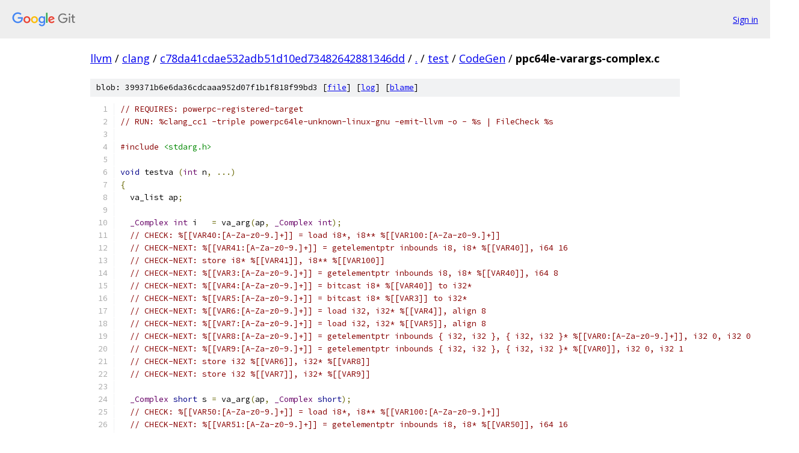

--- FILE ---
content_type: text/html; charset=utf-8
request_url: https://llvm.googlesource.com/clang/+/c78da41cdae532adb51d10ed73482642881346dd/test/CodeGen/ppc64le-varargs-complex.c
body_size: 2224
content:
<!DOCTYPE html><html lang="en"><head><meta charset="utf-8"><meta name="viewport" content="width=device-width, initial-scale=1"><title>test/CodeGen/ppc64le-varargs-complex.c - clang - Git at Google</title><link rel="stylesheet" type="text/css" href="/+static/base.css"><link rel="stylesheet" type="text/css" href="/+static/prettify/prettify.css"><!-- default customHeadTagPart --></head><body class="Site"><header class="Site-header"><div class="Header"><a class="Header-image" href="/"><img src="//www.gstatic.com/images/branding/lockups/2x/lockup_git_color_108x24dp.png" width="108" height="24" alt="Google Git"></a><div class="Header-menu"> <a class="Header-menuItem" href="https://accounts.google.com/AccountChooser?faa=1&amp;continue=https://llvm.googlesource.com/login/clang/%2B/c78da41cdae532adb51d10ed73482642881346dd/test/CodeGen/ppc64le-varargs-complex.c">Sign in</a> </div></div></header><div class="Site-content"><div class="Container "><div class="Breadcrumbs"><a class="Breadcrumbs-crumb" href="/?format=HTML">llvm</a> / <a class="Breadcrumbs-crumb" href="/clang/">clang</a> / <a class="Breadcrumbs-crumb" href="/clang/+/c78da41cdae532adb51d10ed73482642881346dd">c78da41cdae532adb51d10ed73482642881346dd</a> / <a class="Breadcrumbs-crumb" href="/clang/+/c78da41cdae532adb51d10ed73482642881346dd/">.</a> / <a class="Breadcrumbs-crumb" href="/clang/+/c78da41cdae532adb51d10ed73482642881346dd/test">test</a> / <a class="Breadcrumbs-crumb" href="/clang/+/c78da41cdae532adb51d10ed73482642881346dd/test/CodeGen">CodeGen</a> / <span class="Breadcrumbs-crumb">ppc64le-varargs-complex.c</span></div><div class="u-sha1 u-monospace BlobSha1">blob: 399371b6e6da36cdcaaa952d07f1b1f818f99bd3 [<a href="/clang/+/c78da41cdae532adb51d10ed73482642881346dd/test/CodeGen/ppc64le-varargs-complex.c">file</a>] [<a href="/clang/+log/c78da41cdae532adb51d10ed73482642881346dd/test/CodeGen/ppc64le-varargs-complex.c">log</a>] [<a href="/clang/+blame/c78da41cdae532adb51d10ed73482642881346dd/test/CodeGen/ppc64le-varargs-complex.c">blame</a>]</div><table class="FileContents"><tr class="u-pre u-monospace FileContents-line"><td class="u-lineNum u-noSelect FileContents-lineNum" data-line-number="1"></td><td class="FileContents-lineContents" id="1"><span class="com">// REQUIRES: powerpc-registered-target</span></td></tr><tr class="u-pre u-monospace FileContents-line"><td class="u-lineNum u-noSelect FileContents-lineNum" data-line-number="2"></td><td class="FileContents-lineContents" id="2"><span class="com">// RUN: %clang_cc1 -triple powerpc64le-unknown-linux-gnu -emit-llvm -o - %s | FileCheck %s</span></td></tr><tr class="u-pre u-monospace FileContents-line"><td class="u-lineNum u-noSelect FileContents-lineNum" data-line-number="3"></td><td class="FileContents-lineContents" id="3"></td></tr><tr class="u-pre u-monospace FileContents-line"><td class="u-lineNum u-noSelect FileContents-lineNum" data-line-number="4"></td><td class="FileContents-lineContents" id="4"><span class="com">#include</span><span class="pln"> </span><span class="str">&lt;stdarg.h&gt;</span></td></tr><tr class="u-pre u-monospace FileContents-line"><td class="u-lineNum u-noSelect FileContents-lineNum" data-line-number="5"></td><td class="FileContents-lineContents" id="5"></td></tr><tr class="u-pre u-monospace FileContents-line"><td class="u-lineNum u-noSelect FileContents-lineNum" data-line-number="6"></td><td class="FileContents-lineContents" id="6"><span class="kwd">void</span><span class="pln"> testva </span><span class="pun">(</span><span class="typ">int</span><span class="pln"> n</span><span class="pun">,</span><span class="pln"> </span><span class="pun">...)</span></td></tr><tr class="u-pre u-monospace FileContents-line"><td class="u-lineNum u-noSelect FileContents-lineNum" data-line-number="7"></td><td class="FileContents-lineContents" id="7"><span class="pun">{</span></td></tr><tr class="u-pre u-monospace FileContents-line"><td class="u-lineNum u-noSelect FileContents-lineNum" data-line-number="8"></td><td class="FileContents-lineContents" id="8"><span class="pln">  va_list ap</span><span class="pun">;</span></td></tr><tr class="u-pre u-monospace FileContents-line"><td class="u-lineNum u-noSelect FileContents-lineNum" data-line-number="9"></td><td class="FileContents-lineContents" id="9"></td></tr><tr class="u-pre u-monospace FileContents-line"><td class="u-lineNum u-noSelect FileContents-lineNum" data-line-number="10"></td><td class="FileContents-lineContents" id="10"><span class="pln">  </span><span class="typ">_Complex</span><span class="pln"> </span><span class="typ">int</span><span class="pln"> i   </span><span class="pun">=</span><span class="pln"> va_arg</span><span class="pun">(</span><span class="pln">ap</span><span class="pun">,</span><span class="pln"> </span><span class="typ">_Complex</span><span class="pln"> </span><span class="typ">int</span><span class="pun">);</span></td></tr><tr class="u-pre u-monospace FileContents-line"><td class="u-lineNum u-noSelect FileContents-lineNum" data-line-number="11"></td><td class="FileContents-lineContents" id="11"><span class="pln">  </span><span class="com">// CHECK: %[[VAR40:[A-Za-z0-9.]+]] = load i8*, i8** %[[VAR100:[A-Za-z0-9.]+]]</span></td></tr><tr class="u-pre u-monospace FileContents-line"><td class="u-lineNum u-noSelect FileContents-lineNum" data-line-number="12"></td><td class="FileContents-lineContents" id="12"><span class="pln">  </span><span class="com">// CHECK-NEXT: %[[VAR41:[A-Za-z0-9.]+]] = getelementptr inbounds i8, i8* %[[VAR40]], i64 16</span></td></tr><tr class="u-pre u-monospace FileContents-line"><td class="u-lineNum u-noSelect FileContents-lineNum" data-line-number="13"></td><td class="FileContents-lineContents" id="13"><span class="pln">  </span><span class="com">// CHECK-NEXT: store i8* %[[VAR41]], i8** %[[VAR100]]</span></td></tr><tr class="u-pre u-monospace FileContents-line"><td class="u-lineNum u-noSelect FileContents-lineNum" data-line-number="14"></td><td class="FileContents-lineContents" id="14"><span class="pln">  </span><span class="com">// CHECK-NEXT: %[[VAR3:[A-Za-z0-9.]+]] = getelementptr inbounds i8, i8* %[[VAR40]], i64 8</span></td></tr><tr class="u-pre u-monospace FileContents-line"><td class="u-lineNum u-noSelect FileContents-lineNum" data-line-number="15"></td><td class="FileContents-lineContents" id="15"><span class="pln">  </span><span class="com">// CHECK-NEXT: %[[VAR4:[A-Za-z0-9.]+]] = bitcast i8* %[[VAR40]] to i32*</span></td></tr><tr class="u-pre u-monospace FileContents-line"><td class="u-lineNum u-noSelect FileContents-lineNum" data-line-number="16"></td><td class="FileContents-lineContents" id="16"><span class="pln">  </span><span class="com">// CHECK-NEXT: %[[VAR5:[A-Za-z0-9.]+]] = bitcast i8* %[[VAR3]] to i32*</span></td></tr><tr class="u-pre u-monospace FileContents-line"><td class="u-lineNum u-noSelect FileContents-lineNum" data-line-number="17"></td><td class="FileContents-lineContents" id="17"><span class="pln">  </span><span class="com">// CHECK-NEXT: %[[VAR6:[A-Za-z0-9.]+]] = load i32, i32* %[[VAR4]], align 8</span></td></tr><tr class="u-pre u-monospace FileContents-line"><td class="u-lineNum u-noSelect FileContents-lineNum" data-line-number="18"></td><td class="FileContents-lineContents" id="18"><span class="pln">  </span><span class="com">// CHECK-NEXT: %[[VAR7:[A-Za-z0-9.]+]] = load i32, i32* %[[VAR5]], align 8</span></td></tr><tr class="u-pre u-monospace FileContents-line"><td class="u-lineNum u-noSelect FileContents-lineNum" data-line-number="19"></td><td class="FileContents-lineContents" id="19"><span class="pln">  </span><span class="com">// CHECK-NEXT: %[[VAR8:[A-Za-z0-9.]+]] = getelementptr inbounds { i32, i32 }, { i32, i32 }* %[[VAR0:[A-Za-z0-9.]+]], i32 0, i32 0</span></td></tr><tr class="u-pre u-monospace FileContents-line"><td class="u-lineNum u-noSelect FileContents-lineNum" data-line-number="20"></td><td class="FileContents-lineContents" id="20"><span class="pln">  </span><span class="com">// CHECK-NEXT: %[[VAR9:[A-Za-z0-9.]+]] = getelementptr inbounds { i32, i32 }, { i32, i32 }* %[[VAR0]], i32 0, i32 1</span></td></tr><tr class="u-pre u-monospace FileContents-line"><td class="u-lineNum u-noSelect FileContents-lineNum" data-line-number="21"></td><td class="FileContents-lineContents" id="21"><span class="pln">  </span><span class="com">// CHECK-NEXT: store i32 %[[VAR6]], i32* %[[VAR8]]</span></td></tr><tr class="u-pre u-monospace FileContents-line"><td class="u-lineNum u-noSelect FileContents-lineNum" data-line-number="22"></td><td class="FileContents-lineContents" id="22"><span class="pln">  </span><span class="com">// CHECK-NEXT: store i32 %[[VAR7]], i32* %[[VAR9]]</span></td></tr><tr class="u-pre u-monospace FileContents-line"><td class="u-lineNum u-noSelect FileContents-lineNum" data-line-number="23"></td><td class="FileContents-lineContents" id="23"></td></tr><tr class="u-pre u-monospace FileContents-line"><td class="u-lineNum u-noSelect FileContents-lineNum" data-line-number="24"></td><td class="FileContents-lineContents" id="24"><span class="pln">  </span><span class="typ">_Complex</span><span class="pln"> </span><span class="kwd">short</span><span class="pln"> s </span><span class="pun">=</span><span class="pln"> va_arg</span><span class="pun">(</span><span class="pln">ap</span><span class="pun">,</span><span class="pln"> </span><span class="typ">_Complex</span><span class="pln"> </span><span class="kwd">short</span><span class="pun">);</span></td></tr><tr class="u-pre u-monospace FileContents-line"><td class="u-lineNum u-noSelect FileContents-lineNum" data-line-number="25"></td><td class="FileContents-lineContents" id="25"><span class="pln">  </span><span class="com">// CHECK: %[[VAR50:[A-Za-z0-9.]+]] = load i8*, i8** %[[VAR100:[A-Za-z0-9.]+]]</span></td></tr><tr class="u-pre u-monospace FileContents-line"><td class="u-lineNum u-noSelect FileContents-lineNum" data-line-number="26"></td><td class="FileContents-lineContents" id="26"><span class="pln">  </span><span class="com">// CHECK-NEXT: %[[VAR51:[A-Za-z0-9.]+]] = getelementptr inbounds i8, i8* %[[VAR50]], i64 16</span></td></tr><tr class="u-pre u-monospace FileContents-line"><td class="u-lineNum u-noSelect FileContents-lineNum" data-line-number="27"></td><td class="FileContents-lineContents" id="27"><span class="pln">  </span><span class="com">// CHECK-NEXT: store i8* %[[VAR51]], i8** %[[VAR100]]</span></td></tr><tr class="u-pre u-monospace FileContents-line"><td class="u-lineNum u-noSelect FileContents-lineNum" data-line-number="28"></td><td class="FileContents-lineContents" id="28"><span class="pln">  </span><span class="com">// CHECK-NEXT: %[[VAR13:[A-Za-z0-9.]+]] = getelementptr inbounds i8, i8* %[[VAR50]], i64 8</span></td></tr><tr class="u-pre u-monospace FileContents-line"><td class="u-lineNum u-noSelect FileContents-lineNum" data-line-number="29"></td><td class="FileContents-lineContents" id="29"><span class="pln">  </span><span class="com">// CHECK-NEXT: %[[VAR14:[A-Za-z0-9.]+]] = bitcast i8* %[[VAR50]] to i16*</span></td></tr><tr class="u-pre u-monospace FileContents-line"><td class="u-lineNum u-noSelect FileContents-lineNum" data-line-number="30"></td><td class="FileContents-lineContents" id="30"><span class="pln">  </span><span class="com">// CHECK-NEXT: %[[VAR15:[A-Za-z0-9.]+]] = bitcast i8* %[[VAR13]] to i16*</span></td></tr><tr class="u-pre u-monospace FileContents-line"><td class="u-lineNum u-noSelect FileContents-lineNum" data-line-number="31"></td><td class="FileContents-lineContents" id="31"><span class="pln">  </span><span class="com">// CHECK-NEXT: %[[VAR16:[A-Za-z0-9.]+]] = load i16, i16* %[[VAR14]], align 8</span></td></tr><tr class="u-pre u-monospace FileContents-line"><td class="u-lineNum u-noSelect FileContents-lineNum" data-line-number="32"></td><td class="FileContents-lineContents" id="32"><span class="pln">  </span><span class="com">// CHECK-NEXT: %[[VAR17:[A-Za-z0-9.]+]] = load i16, i16* %[[VAR15]], align 8</span></td></tr><tr class="u-pre u-monospace FileContents-line"><td class="u-lineNum u-noSelect FileContents-lineNum" data-line-number="33"></td><td class="FileContents-lineContents" id="33"><span class="pln">  </span><span class="com">// CHECK-NEXT: %[[VAR18:[A-Za-z0-9.]+]] = getelementptr inbounds { i16, i16 }, { i16, i16 }* %[[VAR10:[A-Za-z0-9.]+]], i32 0, i32 0</span></td></tr><tr class="u-pre u-monospace FileContents-line"><td class="u-lineNum u-noSelect FileContents-lineNum" data-line-number="34"></td><td class="FileContents-lineContents" id="34"><span class="pln">  </span><span class="com">// CHECK-NEXT: %[[VAR19:[A-Za-z0-9.]+]] = getelementptr inbounds { i16, i16 }, { i16, i16 }* %[[VAR10]], i32 0, i32 1</span></td></tr><tr class="u-pre u-monospace FileContents-line"><td class="u-lineNum u-noSelect FileContents-lineNum" data-line-number="35"></td><td class="FileContents-lineContents" id="35"><span class="pln">  </span><span class="com">// CHECK-NEXT: store i16 %[[VAR16]], i16* %[[VAR18]]</span></td></tr><tr class="u-pre u-monospace FileContents-line"><td class="u-lineNum u-noSelect FileContents-lineNum" data-line-number="36"></td><td class="FileContents-lineContents" id="36"><span class="pln">  </span><span class="com">// CHECK-NEXT: store i16 %[[VAR17]], i16* %[[VAR19]]</span></td></tr><tr class="u-pre u-monospace FileContents-line"><td class="u-lineNum u-noSelect FileContents-lineNum" data-line-number="37"></td><td class="FileContents-lineContents" id="37"></td></tr><tr class="u-pre u-monospace FileContents-line"><td class="u-lineNum u-noSelect FileContents-lineNum" data-line-number="38"></td><td class="FileContents-lineContents" id="38"><span class="pln">  </span><span class="typ">_Complex</span><span class="pln"> </span><span class="kwd">char</span><span class="pln"> c  </span><span class="pun">=</span><span class="pln"> va_arg</span><span class="pun">(</span><span class="pln">ap</span><span class="pun">,</span><span class="pln"> </span><span class="typ">_Complex</span><span class="pln"> </span><span class="kwd">char</span><span class="pun">);</span></td></tr><tr class="u-pre u-monospace FileContents-line"><td class="u-lineNum u-noSelect FileContents-lineNum" data-line-number="39"></td><td class="FileContents-lineContents" id="39"><span class="pln">  </span><span class="com">// CHECK: %[[VAR60:[A-Za-z0-9.]+]] = load i8*, i8** %[[VAR100:[A-Za-z0-9.]+]]</span></td></tr><tr class="u-pre u-monospace FileContents-line"><td class="u-lineNum u-noSelect FileContents-lineNum" data-line-number="40"></td><td class="FileContents-lineContents" id="40"><span class="pln">  </span><span class="com">// CHECK-NEXT: %[[VAR61:[A-Za-z0-9.]+]] = getelementptr inbounds i8, i8* %[[VAR60]], i64 16</span></td></tr><tr class="u-pre u-monospace FileContents-line"><td class="u-lineNum u-noSelect FileContents-lineNum" data-line-number="41"></td><td class="FileContents-lineContents" id="41"><span class="pln">  </span><span class="com">// CHECK-NEXT: store i8* %[[VAR61]], i8** %[[VAR100]]</span></td></tr><tr class="u-pre u-monospace FileContents-line"><td class="u-lineNum u-noSelect FileContents-lineNum" data-line-number="42"></td><td class="FileContents-lineContents" id="42"><span class="pln">  </span><span class="com">// CHECK-NEXT: %[[VAR25:[A-Za-z0-9.]+]] = getelementptr inbounds i8, i8* %[[VAR60]], i64 8</span></td></tr><tr class="u-pre u-monospace FileContents-line"><td class="u-lineNum u-noSelect FileContents-lineNum" data-line-number="43"></td><td class="FileContents-lineContents" id="43"><span class="pln">  </span><span class="com">// CHECK-NEXT: %[[VAR26:[A-Za-z0-9.]+]] = load i8, i8* %[[VAR60]], align 8</span></td></tr><tr class="u-pre u-monospace FileContents-line"><td class="u-lineNum u-noSelect FileContents-lineNum" data-line-number="44"></td><td class="FileContents-lineContents" id="44"><span class="pln">  </span><span class="com">// CHECK-NEXT: %[[VAR27:[A-Za-z0-9.]+]] = load i8, i8* %[[VAR25]], align 8</span></td></tr><tr class="u-pre u-monospace FileContents-line"><td class="u-lineNum u-noSelect FileContents-lineNum" data-line-number="45"></td><td class="FileContents-lineContents" id="45"><span class="pln">  </span><span class="com">// CHECK-NEXT: %[[VAR28:[A-Za-z0-9.]+]] = getelementptr inbounds { i8, i8 }, { i8, i8 }* %[[VAR20:[A-Za-z0-9.]+]], i32 0, i32 0</span></td></tr><tr class="u-pre u-monospace FileContents-line"><td class="u-lineNum u-noSelect FileContents-lineNum" data-line-number="46"></td><td class="FileContents-lineContents" id="46"><span class="pln">  </span><span class="com">// CHECK-NEXT: %[[VAR29:[A-Za-z0-9.]+]] = getelementptr inbounds { i8, i8 }, { i8, i8 }* %[[VAR20]], i32 0, i32 1</span></td></tr><tr class="u-pre u-monospace FileContents-line"><td class="u-lineNum u-noSelect FileContents-lineNum" data-line-number="47"></td><td class="FileContents-lineContents" id="47"><span class="pln">  </span><span class="com">// CHECK-NEXT: store i8 %[[VAR26]], i8* %[[VAR28]]</span></td></tr><tr class="u-pre u-monospace FileContents-line"><td class="u-lineNum u-noSelect FileContents-lineNum" data-line-number="48"></td><td class="FileContents-lineContents" id="48"><span class="pln">  </span><span class="com">// CHECK-NEXT: store i8 %[[VAR27]], i8* %[[VAR29]]</span></td></tr><tr class="u-pre u-monospace FileContents-line"><td class="u-lineNum u-noSelect FileContents-lineNum" data-line-number="49"></td><td class="FileContents-lineContents" id="49"></td></tr><tr class="u-pre u-monospace FileContents-line"><td class="u-lineNum u-noSelect FileContents-lineNum" data-line-number="50"></td><td class="FileContents-lineContents" id="50"><span class="pln">  </span><span class="typ">_Complex</span><span class="pln"> </span><span class="typ">float</span><span class="pln"> f </span><span class="pun">=</span><span class="pln"> va_arg</span><span class="pun">(</span><span class="pln">ap</span><span class="pun">,</span><span class="pln"> </span><span class="typ">_Complex</span><span class="pln"> </span><span class="typ">float</span><span class="pun">);</span></td></tr><tr class="u-pre u-monospace FileContents-line"><td class="u-lineNum u-noSelect FileContents-lineNum" data-line-number="51"></td><td class="FileContents-lineContents" id="51"><span class="pln">  </span><span class="com">// CHECK: %[[VAR70:[A-Za-z0-9.]+]] = load i8*, i8** %[[VAR100:[A-Za-z0-9.]+]]</span></td></tr><tr class="u-pre u-monospace FileContents-line"><td class="u-lineNum u-noSelect FileContents-lineNum" data-line-number="52"></td><td class="FileContents-lineContents" id="52"><span class="pln">  </span><span class="com">// CHECK-NEXT: %[[VAR71:[A-Za-z0-9.]+]] = getelementptr inbounds i8, i8* %[[VAR70]], i64 16</span></td></tr><tr class="u-pre u-monospace FileContents-line"><td class="u-lineNum u-noSelect FileContents-lineNum" data-line-number="53"></td><td class="FileContents-lineContents" id="53"><span class="pln">  </span><span class="com">// CHECK-NEXT: store i8* %[[VAR71]], i8** %[[VAR100]]</span></td></tr><tr class="u-pre u-monospace FileContents-line"><td class="u-lineNum u-noSelect FileContents-lineNum" data-line-number="54"></td><td class="FileContents-lineContents" id="54"><span class="pln">  </span><span class="com">// CHECK-NEXT: %[[VAR33:[A-Za-z0-9.]+]] = getelementptr inbounds i8, i8* %[[VAR70]], i64 8</span></td></tr><tr class="u-pre u-monospace FileContents-line"><td class="u-lineNum u-noSelect FileContents-lineNum" data-line-number="55"></td><td class="FileContents-lineContents" id="55"><span class="pln">  </span><span class="com">// CHECK-NEXT: %[[VAR34:[A-Za-z0-9.]+]] = bitcast i8* %[[VAR70]] to float*</span></td></tr><tr class="u-pre u-monospace FileContents-line"><td class="u-lineNum u-noSelect FileContents-lineNum" data-line-number="56"></td><td class="FileContents-lineContents" id="56"><span class="pln">  </span><span class="com">// CHECK-NEXT: %[[VAR35:[A-Za-z0-9.]+]] = bitcast i8* %[[VAR33]] to float*</span></td></tr><tr class="u-pre u-monospace FileContents-line"><td class="u-lineNum u-noSelect FileContents-lineNum" data-line-number="57"></td><td class="FileContents-lineContents" id="57"><span class="pln">  </span><span class="com">// CHECK-NEXT: %[[VAR36:[A-Za-z0-9.]+]] = load float, float* %[[VAR34]], align 8</span></td></tr><tr class="u-pre u-monospace FileContents-line"><td class="u-lineNum u-noSelect FileContents-lineNum" data-line-number="58"></td><td class="FileContents-lineContents" id="58"><span class="pln">  </span><span class="com">// CHECK-NEXT: %[[VAR37:[A-Za-z0-9.]+]] = load float, float* %[[VAR35]], align 8</span></td></tr><tr class="u-pre u-monospace FileContents-line"><td class="u-lineNum u-noSelect FileContents-lineNum" data-line-number="59"></td><td class="FileContents-lineContents" id="59"><span class="pln">  </span><span class="com">// CHECK-NEXT: %[[VAR38:[A-Za-z0-9.]+]] = getelementptr inbounds { float, float }, { float, float }* %[[VAR30:[A-Za-z0-9.]+]], i32 0, i32 0</span></td></tr><tr class="u-pre u-monospace FileContents-line"><td class="u-lineNum u-noSelect FileContents-lineNum" data-line-number="60"></td><td class="FileContents-lineContents" id="60"><span class="pln">  </span><span class="com">// CHECK-NEXT: %[[VAR39:[A-Za-z0-9.]+]] = getelementptr inbounds { float, float }, { float, float }* %[[VAR30]], i32 0, i32 1</span></td></tr><tr class="u-pre u-monospace FileContents-line"><td class="u-lineNum u-noSelect FileContents-lineNum" data-line-number="61"></td><td class="FileContents-lineContents" id="61"><span class="pln">  </span><span class="com">// CHECK-NEXT: store float %[[VAR36]], float* %[[VAR38]]</span></td></tr><tr class="u-pre u-monospace FileContents-line"><td class="u-lineNum u-noSelect FileContents-lineNum" data-line-number="62"></td><td class="FileContents-lineContents" id="62"><span class="pln">  </span><span class="com">// CHECK-NEXT: store float %[[VAR37]], float* %[[VAR39]]</span></td></tr><tr class="u-pre u-monospace FileContents-line"><td class="u-lineNum u-noSelect FileContents-lineNum" data-line-number="63"></td><td class="FileContents-lineContents" id="63"><span class="pun">}</span></td></tr></table><script nonce="mCsjE-moRJw_mv2qAb_o4Q">for (let lineNumEl of document.querySelectorAll('td.u-lineNum')) {lineNumEl.onclick = () => {window.location.hash = `#${lineNumEl.getAttribute('data-line-number')}`;};}</script></div> <!-- Container --></div> <!-- Site-content --><footer class="Site-footer"><div class="Footer"><span class="Footer-poweredBy">Powered by <a href="https://gerrit.googlesource.com/gitiles/">Gitiles</a>| <a href="https://policies.google.com/privacy">Privacy</a>| <a href="https://policies.google.com/terms">Terms</a></span><span class="Footer-formats"><a class="u-monospace Footer-formatsItem" href="?format=TEXT">txt</a> <a class="u-monospace Footer-formatsItem" href="?format=JSON">json</a></span></div></footer></body></html>